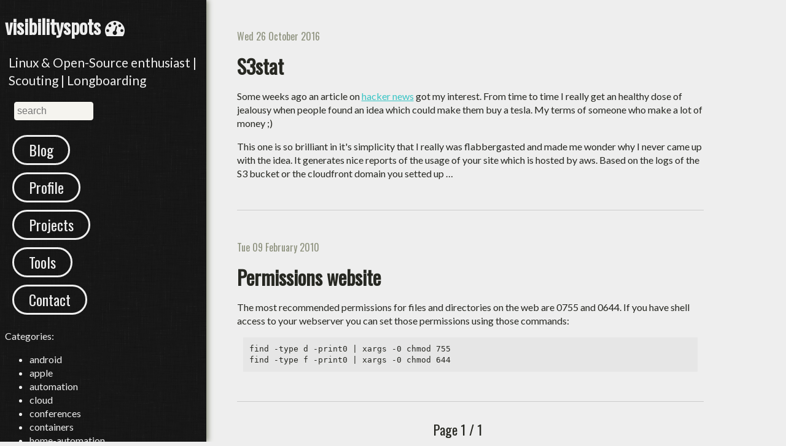

--- FILE ---
content_type: text/html
request_url: https://visibilityspots.org/tag/web.html
body_size: 2206
content:
<!DOCTYPE html>
<!--[if lt IE 7]>      <html class="no-js lt-ie9 lt-ie8 lt-ie7"> <![endif]-->
<!--[if IE 7]>         <html class="no-js lt-ie9 lt-ie8"> <![endif]-->
<!--[if IE 8]>         <html class="no-js lt-ie9"> <![endif]-->
<!--[if gt IE 8]><!--> <html class="no-js"> <!--<![endif]-->
    <head>
        <meta charset="UTF-8">
        <meta http-equiv="X-UA-Compatible" content="IE=edge,chrome=1">
        <title>visibilityspots - web</title>
        <meta name="description" content="">
        <meta name="viewport" content="width=device-width">
            <link rel="stylesheet" href="https://visibilityspots.org/theme/css/normalize.css">
        <link href='https://fonts.googleapis.com/css?family=Lato' rel='stylesheet' type='text/css'>
        <link href='https://fonts.googleapis.com/css?family=Oswald' rel='stylesheet' type='text/css'>
        <link rel="stylesheet" href="https://visibilityspots.org/theme/css/font-awesome.min.css">
        <link rel="stylesheet" href="https://visibilityspots.org/theme/css/main.css">
        <link rel="stylesheet" media="screen and (prefers-color-scheme: dark)" href="https://files.stork-search.net/dark.css">

    <link rel="stylesheet" href="https://visibilityspots.org/theme/css/blog.css">
    <link rel="stylesheet" href="https://visibilityspots.org/theme/css/github.css">
        <link href="https://visibilityspots.org/feeds/all.atom.xml" type="application/atom+xml" rel="alternate" title="visibilityspots Atom Feed" />
        <link href="https://visibilityspots.org/feeds/all.rss.xml" type="application/rss+xml" rel="alternate" title="visibilityspots RSS Feed" />
        <script src="https://visibilityspots.org/theme/js/vendor/modernizr-2.6.2.min.js"></script>
    </head>
    <body>
        <!--[if lt IE 7]>
            <p class="chromeframe">You are using an <strong>outdated</strong> browser. Please <a href="http://browsehappy.com/">upgrade your browser</a> or <a href="http://www.google.com/chromeframe/?redirect=true">activate Google Chrome Frame</a> to improve your experience.</p>
        <![endif]-->

        <div id="wrapper">
<header id="sidebar" class="side-shadow">
    <hgroup id="site-header">
    <a id="site-title" href="https://visibilityspots.org"><h1>visibilityspots <i class="icon-dashboard"></i></h1></a>
        <p id="site-desc"> Linux & Open-Source enthusiast | Scouting | Longboarding </p>
    </hgroup>
    <input data-stork="sitesearch" id="searchbox" type="text" size="12" placeholder="search">
    <div data-stork="sitesearch-output"></div>

    <nav>
        <ul id="nav-links">
                <li><a href="https://visibilityspots.org/">Blog</a></li>
                <li><a href="https://visibilityspots.org/pages/profile.html">Profile</a></li>
                <li><a href="https://visibilityspots.org/pages/projects.html">Projects</a></li>
                <li><a href="https://visibilityspots.org/pages/tools.html">Tools</a></li>
                <li><a href="https://visibilityspots.org/pages/contact.html">Contact</a></li>
        </ul>
    </nav>
    Categories:
      <ul>
        <li><a href="https://visibilityspots.org/category/android.html">android</a></li>
        <li><a href="https://visibilityspots.org/category/apple.html">apple</a></li>
        <li><a href="https://visibilityspots.org/category/automation.html">automation</a></li>
        <li><a href="https://visibilityspots.org/category/cloud.html">cloud</a></li>
        <li><a href="https://visibilityspots.org/category/conferences.html">conferences</a></li>
        <li><a href="https://visibilityspots.org/category/containers.html">containers</a></li>
        <li><a href="https://visibilityspots.org/category/home-automation.html">home-automation</a></li>
        <li><a href="https://visibilityspots.org/category/linux.html">linux</a></li>
        <li><a href="https://visibilityspots.org/category/networking.html">networking</a></li>
        <li><a href="https://visibilityspots.org/category/other.html">other</a></li>
        <li><a href="https://visibilityspots.org/category/php.html">php</a></li>
        <li><a href="https://visibilityspots.org/category/puppet.html">puppet</a></li>
        <li><a href="https://visibilityspots.org/category/security.html">security</a></li>
      </ul>
<footer id="site-info">
  <a href="http://creativecommons.org/licenses/by-nc/2.0/be/deed.nl">License</a> | 2009 - 2025 <a href="https://visibilityspots.org">visibilityspots.org</a> | Generated by <a href="http://getpelican.com/" target="pelican">Pelican</a> | Hosted at <a href="https://aws.amazon.com/s3/" target="amazon">Amazon S3</a> | <a href="https://visibilityspots.org/feeds/all.atom.xml" rel="alternate">Atom</a> feed
</footer></header>
    <div id="post-container">
        <ol id="post-list">
            <li>
                <article class="post-entry">
                    <header class="entry-header">
                        <time class="post-time" datetime="2016-10-26T19:00:00+02:00" pubdate>
                            Wed 26 October 2016
                        </time>
                        <a href="https://visibilityspots.org/s3stat.html" rel="bookmark"><h1>S3stat</h1></a>
                    </header>
                    <section class="post-content">
                        <p>Some weeks ago an article on <a href="https://news.ycombinator.com/item?id=12634447">hacker news</a> got my interest. From time to time I really get an healthy dose of jealousy when people found an idea which could make them buy a tesla. My terms of someone who make a lot of money ;)</p>
<p>This one is so brilliant in it's simplicity that I really was flabbergasted and made me wonder why I never came up with the idea. It generates nice reports of the usage of your site which is hosted by aws. Based on the logs of the S3 bucket or the cloudfront domain you setted up …</p>
                    </section>
                </article>
            </li>
            <hr/>
            <li>
                <article class="post-entry">
                    <header class="entry-header">
                        <time class="post-time" datetime="2010-02-09T18:08:00+01:00" pubdate>
                            Tue 09 February 2010
                        </time>
                        <a href="https://visibilityspots.org/web-permissions.html" rel="bookmark"><h1>Permissions website</h1></a>
                    </header>
                    <section class="post-content">
                        <p>The most recommended permissions for files and directories on the web are 0755 and 0644. If you have shell access to your webserver you can set those permissions using those commands:</p>
<pre class="literal-block">
find -type d -print0 | xargs -0 chmod 755
find -type f -print0 | xargs -0 chmod 644
</pre>

                    </section>
                </article>
            </li>
            <hr/>
        </ol>
        <div class="paginator">
            Page 1 / 1
        </div>

    </div>
        </div>

<script>
    var _gaq=[['_setAccount','UA-66404450-1'],['_trackPageview']];
    (function(d,t){var g=d.createElement(t),s=d.getElementsByTagName(t)[0];
    g.src=('https:'==location.protocol?'//ssl':'//www')+'.google-analytics.com/ga.js';
    s.parentNode.insertBefore(g,s)}(document,'script'));
</script>
        <script src="https://visibilityspots.org/theme/js/main.js"></script>
        <script src="https://files.stork-search.net/releases/v1.2.1/stork.js"></script>
        <script>
            stork.register("sitesearch", "https://visibilityspots.org/search-index.st")
        </script>
    </body>
</html>

--- FILE ---
content_type: text/css
request_url: https://visibilityspots.org/theme/css/main.css
body_size: 785
content:
html,
button,
input,
select,
textarea{color:#222;}
body{font-size:1em;line-height:1.4;}
::-moz-selection{background:#b3d4fc;text-shadow:none;}
::selection{background:#b3d4fc;text-shadow:none;}
hr{display:block;height:1px;border:0;border-top:1px solid #ccc;margin:1em 0;padding:0;}
img{vertical-align:middle;}
fieldset{border:0;margin:0;padding:0;}
textarea{resize:vertical;}
.chromeframe{margin:0.2em 0;background:#ccc;color:#000;padding:0.2em 0;}
#site-info{margin-top:1.5em;font-size:0.7em;text-align:center;color:#38c5c5;}
#site-info a{color:#eeeeee;}
.side-shadow{-webkit-box-shadow:3px 0px 8px 0px #8e927e;-moz-box-shadow:3px 0px 8px 0px #8e927e;box-shadow:3px 0px 8px 0px #8e927e;}
.angle-shadow{-webkit-box-shadow:6px 6px 8px 3px #8e927e;-moz-box-shadow:6px 6px 8px 3px #8e927e;box-shadow:6px 6px 8px 3px #8e927e;}
.ir{background-color:transparent;border:0;overflow:hidden;*text-indent:-9999px;}
.ir:before{content:"";display:block;width:0;height:150%;}
.hidden{display:none !important;visibility:hidden;}
.visuallyhidden{border:0;clip:rect(0 0 0 0);height:1px;margin:-1px;overflow:hidden;padding:0;position:absolute;width:1px;}
.visuallyhidden.focusable:active,
.visuallyhidden.focusable:focus{clip:auto;height:auto;margin:0;overflow:visible;position:static;width:auto;}
.invisible{visibility:hidden;}
.clearfix:before,
.clearfix:after{content:" ";display:table;}
.clearfix:after{clear:both;}
.clearfix{*zoom:1;}
@media only screen and (min-width:35em){}
@media print, (-o-min-device-pixel-ratio:5/4), (-webkit-min-device-pixel-ratio:1.25), (min-resolution:120dpi){}
@media print{*{background:transparent !important;color:#000 !important;box-shadow:none !important;text-shadow:none !important;}
a,
a:visited{text-decoration:underline;}
a[href]:after{content:" (" attr(href) ")";}
abbr[title]:after{content:" (" attr(title) ")";}
.ir a:after,
a[href^="javascript:"]:after,
a[href^="#"]:after{content:"";}
pre,
blockquote{border:1px solid #999;page-break-inside:avoid;}
thead{display:table-header-group;}
tr,
img{page-break-inside:avoid;}
img{max-width:100% !important;}
@page{margin:0.5cm;}
p,
h2,
h3{orphans:3;widows:3;}
h2,
h3{page-break-after:avoid;}
}
#searchform{float: center; margin-top: 10px;}
#searchbox{background-color:#F5F4EF;border:1px solid #F5F4EF;border-radius:4px 4px 4px 4px;-moz-border-radius:4px 4px 4px 4px;-webkit-border-radius:4px 4px 4px 4px;height:20px;padding:4px;margin:0px 15px;vertical-align:top;
}
#footer{
    text-align: left;
}


--- FILE ---
content_type: text/css
request_url: https://visibilityspots.org/theme/css/blog.css
body_size: 667
content:
body{color:#272822;background-color:#eeeeee;font-family:"Lato", sans-serif;}
#sidebar{background:url("../img/stressed_linen/stressed_linen.png") repeat;position:fixed;left:0;bottom:0;right:auto;top:0;width:25%;min-width:200px;padding-left:8px;padding-right:8px;color:#eeeeee;}
#sidebar a{color:#eeeeee;text-decoration:none;}
#site-title{font-family:"Oswald", sans-serif;font-size:1em;-webkit-transition:all 0.3s;-moz-transition:all 0.3s;-ms-transition:all 0.3s;-o-transition:all 0.3s;transition:all 0.3s;}
#site-title:hover{color:#38c5c5;}
#site-desc{font-size:1.3em;padding:0 6px;}
#post-container{position:relative;margin-left:27%;max-width:800px;overflow-wrap:break-word;}
#nav-links{list-style:none;padding:0;font-family:"Oswald", sans-serif;font-size:1.5em;font-variant:bold;}
#nav-links li{margin:12px 12px;}
#nav-links a{padding:0 24px;border-radius:24px;display:inline-block;border:3px solid #eeeeee;line-height:1.8em;-webkit-transition:all 0.3s;-moz-transition:all 0.3s;-ms-transition:all 0.3s;-o-transition:all 0.3s;transition:all 0.3s;}
#nav-links a:hover{border-color:#38c5c5;color:#38c5c5;}
#post-list{list-style:none;}
.post-entry{margin:3em 0;}
.entry-header{font-family:"Oswald", sans-serif;font-variant:bold;}
.entry-header a{color:#272822;text-decoration:none;}
.entry-header a:hover{color:#38c5c5;text-decoration:none;}
.entry-header time{color:#8e927e;}
.entry-header h1{margin:0.5em 0;}
.post-content a{color:#38c5c5;}
.post-content img{display:block;margin:0 auto;max-width:80%;}
.post-content blockquote{font-style:italic;}
.post-content pre{font-size:13px;background-color:#e6e6e6;padding:10px;margin:10px;overflow:auto;font-family:"Ubuntu Mono", "Inconsolata", monospace;}
.post-meta a{font-style:italic;color:#38c5c5;}
.paginator{text-align:center;padding:12px;font-size:1.4em;font-family:"Oswald", sans-serif;}
.paginator a{color:#272822;text-decoration:none;}
.paginator a:hover{color:#38c5c5;}
@media only screen and (max-width:800px){#sidebar{position:static;width:100%;padding:0;}
#post-container{width:100%;position:static;margin:0;padding:0px;}
#post-list{padding:0;}
#nav-links{text-align:center;padding:0;font-size:1.8em;}
#nav-links li{display:inline;margin-top:6px;}
#nav-links a{display:inline-block;}
#site-title h1{margin-top:0;}
#site-header{margin-left:18px;}
.side-shadow{-webkit-box-shadow:0 3px 12px 3px #8e927e;-moz-box-shadow:0 3px 12px 3px #8e927e;box-shadow:0 3px 12px 3px #8e927e;}
.post-entry{padding:0 12px;}
}
@media only screen and (max-width:640px){#nav-links{font-size:1.1em;}
#site-desc{font-size:1em;}
#site-title h1{font-size:1.3em;margin:0.1em 0px;}
#site-info{font-size:0.6em;}
}


--- FILE ---
content_type: text/css
request_url: https://visibilityspots.org/theme/css/github.css
body_size: 150
content:
.hll{background-color:#ffffcc}
.c{color:#999988;font-style:italic}
.err{color:#a61717;background-color:#e3d2d2}
.k{color:#000000;font-weight:bold}
.o{color:#000000;font-weight:bold}
.cm{color:#999988;font-style:italic}
.cp{color:#999999;font-weight:bold;font-style:italic}
.c1{color:#999988;font-style:italic}
.cs{color:#999999;font-weight:bold;font-style:italic}
.gd{color:#000000;background-color:#ffdddd}
.ge{color:#000000;font-style:italic}
.gr{color:#aa0000}
.gh{color:#999999}
.gi{color:#000000;background-color:#ddffdd}
.go{color:#888888}
.gp{color:#555555}
.gs{font-weight:bold}
.gu{color:#aaaaaa}
.gt{color:#aa0000}
.kc{color:#000000;font-weight:bold}
.kd{color:#000000;font-weight:bold}
.kn{color:#000000;font-weight:bold}
.kp{color:#000000;font-weight:bold}
.kr{color:#000000;font-weight:bold}
.kt{color:#445588;font-weight:bold}
.m{color:#009999}
.s{color:#d01040}
.na{color:#008080}
.nb{color:#0086B3}
.nc{color:#445588;font-weight:bold}
.no{color:#008080}
.nd{color:#3c5d5d;font-weight:bold}
.ni{color:#800080}
.ne{color:#990000;font-weight:bold}
.nf{color:#990000;font-weight:bold}
.nl{color:#990000;font-weight:bold}
.nn{color:#555555}
.nt{color:#000080}
.nv{color:#008080}
.ow{color:#000000;font-weight:bold}
.w{color:#bbbbbb}
.mf{color:#009999}
.mh{color:#009999}
.mi{color:#009999}
.mo{color:#009999}
.sb{color:#d01040}
.sc{color:#d01040}
.sd{color:#d01040}
.s2{color:#d01040}
.se{color:#d01040}
.sh{color:#d01040}
.si{color:#d01040}
.sx{color:#d01040}
.sr{color:#009926}
.s1{color:#d01040}
.ss{color:#990073}
.bp{color:#999999}
.vc{color:#008080}
.vg{color:#008080}
.vi{color:#008080}
.il{color:#009999}

--- FILE ---
content_type: application/javascript
request_url: https://files.stork-search.net/releases/v1.2.1/stork.js
body_size: 36602
content:
var stork=function(e){var t={};function n(r){if(t[r])return t[r].exports;var s=t[r]={i:r,l:!1,exports:{}};return e[r].call(s.exports,s,s.exports,n),s.l=!0,s.exports}return n.m=e,n.c=t,n.d=function(e,t,r){n.o(e,t)||Object.defineProperty(e,t,{enumerable:!0,get:r})},n.r=function(e){"undefined"!=typeof Symbol&&Symbol.toStringTag&&Object.defineProperty(e,Symbol.toStringTag,{value:"Module"}),Object.defineProperty(e,"__esModule",{value:!0})},n.t=function(e,t){if(1&t&&(e=n(e)),8&t)return e;if(4&t&&"object"==typeof e&&e&&e.__esModule)return e;var r=Object.create(null);if(n.r(r),Object.defineProperty(r,"default",{enumerable:!0,value:e}),2&t&&"string"!=typeof e)for(var s in e)n.d(r,s,function(t){return e[t]}.bind(null,s));return r},n.n=function(e){var t=e&&e.__esModule?function(){return e.default}:function(){return e};return n.d(t,"a",t),t},n.o=function(e,t){return Object.prototype.hasOwnProperty.call(e,t)},n.p="",n(n.s=3)}([function(e,t,n){"use strict";var r,s=this&&this.__extends||(r=function(e,t){return(r=Object.setPrototypeOf||{__proto__:[]}instanceof Array&&function(e,t){e.__proto__=t}||function(e,t){for(var n in t)t.hasOwnProperty(n)&&(e[n]=t[n])})(e,t)},function(e,t){function n(){this.constructor=e}r(e,t),e.prototype=null===t?Object.create(t):(n.prototype=t.prototype,new n)});Object.defineProperty(t,"__esModule",{value:!0});var i=function(e){function t(t){var n=e.call(this,t)||this;return n.name="StorkError",n}return s(t,e),t}(Error);t.default=i},function(e,t,n){"use strict";function r(e){const t=n.p;let r="";return(!t||t.indexOf("://")<0)&&(r+=window.location.protocol+"//"+window.location.host),r+=t||"/",r+e}let s;n.r(t),n.d(t,"wasm_register_index",(function(){return _})),n.d(t,"wasm_search",(function(){return w})),n.d(t,"wasm_stork_version",(function(){return b}));const i=new Array(32).fill(void 0);function o(e){return i[e]}i.push(void 0,null,!0,!1);let a=i.length;function l(e){const t=o(e);return function(e){e<36||(i[e]=a,a=e)}(e),t}let u=0,c=null;function d(){return null!==c&&c.buffer===s.memory.buffer||(c=new Uint8Array(s.memory.buffer)),c}let h=new TextEncoder("utf-8");const f="function"==typeof h.encodeInto?function(e,t){return h.encodeInto(e,t)}:function(e,t){const n=h.encode(e);return t.set(n),{read:e.length,written:n.length}};function g(e,t,n){if(void 0===n){const n=h.encode(e),r=t(n.length);return d().subarray(r,r+n.length).set(n),u=n.length,r}let r=e.length,s=t(r);const i=d();let o=0;for(;o<r;o++){const t=e.charCodeAt(o);if(t>127)break;i[s+o]=t}if(o!==r){0!==o&&(e=e.slice(o)),s=n(s,r,r=o+3*e.length);const t=d().subarray(s+o,s+r);o+=f(e,t).written}return u=o,s}let p=null;function m(){return null!==p&&p.buffer===s.memory.buffer||(p=new Int32Array(s.memory.buffer)),p}let y=new TextDecoder("utf-8",{ignoreBOM:!0,fatal:!0});function v(e,t){return y.decode(d().subarray(e,e+t))}function _(e,t){try{const c=s.__wbindgen_add_to_stack_pointer(-16);var n=g(e,s.__wbindgen_malloc,s.__wbindgen_realloc),r=u,i=function(e,t){const n=t(1*e.length);return d().set(e,n/1),u=e.length,n}(t,s.__wbindgen_malloc),o=u;s.wasm_register_index(c,n,r,i,o);var a=m()[c/4+0],l=m()[c/4+1];return v(a,l)}finally{s.__wbindgen_add_to_stack_pointer(16),s.__wbindgen_free(a,l)}}function w(e,t){try{const c=s.__wbindgen_add_to_stack_pointer(-16);var n=g(e,s.__wbindgen_malloc,s.__wbindgen_realloc),r=u,i=g(t,s.__wbindgen_malloc,s.__wbindgen_realloc),o=u;s.wasm_search(c,n,r,i,o);var a=m()[c/4+0],l=m()[c/4+1];return v(a,l)}finally{s.__wbindgen_add_to_stack_pointer(16),s.__wbindgen_free(a,l)}}function b(){try{const n=s.__wbindgen_add_to_stack_pointer(-16);s.wasm_stork_version(n);var e=m()[n/4+0],t=m()[n/4+1];return v(e,t)}finally{s.__wbindgen_add_to_stack_pointer(16),s.__wbindgen_free(e,t)}}y.decode(),t.default=async function e(t){void 0===t&&(t=r("node_modules/stork-search/stork.js").replace(/\.js$/,"_bg.wasm"));const n={wbg:{}};n.wbg.__wbg_new_59cb74e423758ede=function(){return function(e){a===i.length&&i.push(i.length+1);const t=a;return a=i[t],i[t]=e,t}(new Error)},n.wbg.__wbg_stack_558ba5917b466edd=function(e,t){var n=g(o(t).stack,s.__wbindgen_malloc,s.__wbindgen_realloc),r=u;m()[e/4+1]=r,m()[e/4+0]=n},n.wbg.__wbg_error_4bb6c2a97407129a=function(e,t){try{console.error(v(e,t))}finally{s.__wbindgen_free(e,t)}},n.wbg.__wbindgen_object_drop_ref=function(e){l(e)},("string"==typeof t||"function"==typeof Request&&t instanceof Request||"function"==typeof URL&&t instanceof URL)&&(t=fetch(t));const{instance:c,module:d}=await async function(e,t){if("function"==typeof Response&&e instanceof Response){if("function"==typeof WebAssembly.instantiateStreaming)try{return await WebAssembly.instantiateStreaming(e,t)}catch(t){if("application/wasm"==e.headers.get("Content-Type"))throw t;console.warn("`WebAssembly.instantiateStreaming` failed because your server does not serve wasm with `application/wasm` MIME type. Falling back to `WebAssembly.instantiate` which is slower. Original error:\n",t)}const n=await e.arrayBuffer();return await WebAssembly.instantiate(n,t)}{const n=await WebAssembly.instantiate(e,t);return n instanceof WebAssembly.Instance?{instance:n,module:e}:n}}(await t,n);return s=c.exports,e.__wbindgen_wasm_module=d,s}},function(e,t,n){"use strict";Object.defineProperty(t,"__esModule",{value:!0});var r=n(1),s=n(0);t.resolveSearch=function(e,t){var n=null,i=null;try{n=r.wasm_search(e,t),i=JSON.parse(n)}catch(e){throw new s.default("Could not parse data from wasm_search. If you see this, please file a bug: https://jil.im/storkbug "+n)}if(!i)throw new s.default("Data was an empty object");if(i.error)throw new s.default("Could not perform search: the WASM binary failed to return search results.\n    You might not be serving your search index properly.\n    If you think this is an error, please file a bug: https://jil.im/storkbug\n    \n    The WASM binary came back with:\n    "+i.error);return i}},function(e,t,n){"use strict";Object.defineProperty(t,"__esModule",{value:!0});var r=n(4),s=n(13),i=n(14),o=n(2),a=n(0),l=n(15),u=n(1),c=null,d=new s.default,h=new r.EntityManager(d);function f(e){return void 0===e&&(e=null),i.loadWasm(e).then((function(e){d.flush(),c=e})).catch((function(e){throw new a.default(e)}))}function g(e,t,n){return void 0===n&&(n={}),new Promise((function(r,s){var i=l.validateIndexParams(e,t);i?s(i):h.register(e,t,n).then(r).catch(s)}))}function p(e){try{h.attachToDom(e)}catch(e){throw new a.default(e.message)}}t.initialize=f,t.downloadIndex=g,t.attach=p,t.register=function(e,t,n){var r=f(),s=g(e,t,n);return p(e),Promise.all([r,s]).then()},t.search=function(e,t){var n;if(!e||!t)throw new a.default("Make sure to call stork.search() with two arguments: the index name and the search query.");if("ready"!=(null===(n=h.entities[e])||void 0===n?void 0:n.state))throw new a.default("Couldn't find index. Make sure the stork.downloadIndex() promise has resolved before calling stork.search().");return o.resolveSearch(e,t)},t.debug=function(){return{wasmQueueMethods:d.queue.length,loadedWasmUrl:c,indexes:h.entities,indexCount:Object.keys(h.entities).length,jsStorkVersion:"1.2.1",wasmStorkVersion:u.wasm_stork_version()}}},function(e,t,n){"use strict";Object.defineProperty(t,"__esModule",{value:!0});var r=n(5),s=n(10),i=n(12),o=n(0),a=function(){function e(e){this.entities={},this.wasmQueue=e}return e.prototype.register=function(e,t,n){var a=this;return new Promise((function(l,u){var c=s.calculateOverriddenConfig(n);if(c instanceof o.default)u(c);else{if(a.entities[e]&&!c.forceOverwrite)throw new o.default("You're registering an index named `"+e+"`, but that already exists. If this is expected, set forceOverwrite to true in your Javascript config to allow overwriting indexes.");var d=new r.Entity(e,t,c);a.entities[e]=d,i.loadIndexFromUrl(t,{progress:function(e){d.setDownloadProgress(e)},load:function(e){a.wasmQueue.runAfterWasmLoaded((function(){d.registerIndex(new Uint8Array(e)).then(l).catch(u)}))},error:function(){d.setDownloadError(),u()}})}}))},e.prototype.attachToDom=function(e){if(!this.entities[e])throw new Error("Index "+e+" has not been registered!");this.entities[e].attachToDom()},e}();t.EntityManager=a},function(e,t,n){"use strict";Object.defineProperty(t,"__esModule",{value:!0});var r=n(2),s=n(6),i=n(1),o=n(0),a=function(){function e(e,t,n){var r=this;this._state="initialized",this.downloadProgress=0,this.results=[],this.totalResultCount=0,this.eventListenerFunctions={},this.highlightedResult=0,this.resultsVisible=!1,this.hoverSelectEnabled=!0,this.setDownloadProgress=function(e){r.state="loading",r.downloadProgress=e,r.config.showProgress&&r.render()},this.name=e,this.url=t,this.config=n}return Object.defineProperty(e.prototype,"state",{get:function(){return this._state},set:function(e){this._state=e,this.render()},enumerable:!0,configurable:!0}),e.prototype.getCurrentMessage=function(){if(!this.domManager)return null;var e=this.domManager.getQuery();return"error"===this.state?"Error! Check the browser console.":"ready"!=this.state?"Loading...":(null==e?void 0:e.length)<this.config.minimumQueryLength?"Filtering...":this.results?0===this.totalResultCount?"No files found.":1===this.totalResultCount?"1 file found.":this.totalResultCount+" files found.":null},e.prototype.generateRenderConfig=function(){return{results:this.results,resultsVisible:!0,showScores:this.config.showScores,message:this.getCurrentMessage(),showProgress:this.config.showProgress,progress:this.downloadProgress,state:this.state}},e.prototype.render=function(){this.domManager&&this.domManager.render(this.generateRenderConfig())},e.prototype.registerIndex=function(e){var t=this;return new Promise((function(n,r){var s=JSON.parse(i.wasm_register_index(t.name,e));s.error?r(new o.default(s.error)):(t.config.printIndexInfo&&console.log(s),t.state="ready",n(s))}))},e.prototype.attachToDom=function(){this.domManager=new s.EntityDom(this.name,this),this.render()},e.prototype.injestSearchData=function(e){this.results=e.results,this.totalResultCount=e.total_hit_count,this.highlightedResult=0;var t=e.url_prefix||"";this.results.map((function(e){var n="";e.excerpts&&e.excerpts[0]&&e.excerpts[0].internal_annotations&&e.excerpts[0].internal_annotations[0]&&e.excerpts[0].internal_annotations[0].a&&"string"==typeof e.excerpts[0].internal_annotations[0].a&&(n=e.excerpts[0].internal_annotations[0].a),e.entry.url=""+t+e.entry.url+n})),this.render()},e.prototype.getSanitizedResults=function(){var e=this.results;return e.map((function(e){delete e.title_highlight_ranges,e.excerpts.map((function(e){delete e.highlight_ranges,delete e.internal_annotations}))})),e},e.prototype.setDownloadError=function(){this.state="error"},e.prototype.performSearch=function(e){if("ready"===this.state){if(e.length<this.config.minimumQueryLength)return this.results=[],void this.render();try{var t=r.resolveSearch(this.name,e);if(!t)return;this.injestSearchData(t),this.config.onQueryUpdate&&this.config.onQueryUpdate(e,this.getSanitizedResults())}catch(e){console.error(e)}}else this.render()},e}();t.Entity=a},function(e,t,n){"use strict";Object.defineProperty(t,"__esModule",{value:!0});var r=n(7),s=n(8),i={results:[],resultsVisible:!1,showScores:!1,message:null,showProgress:!1,progress:1,state:"ready"},o=function(){function e(e,t){var n,s,o=this;this.scrollAnchorPoint="end",this.entity=t;var a=[{selector:'input[data-stork="'+e+'"]',elementName:"input"},{selector:'div[data-stork="'+e+'-output"]',elementName:"output"}].map((function(t){var n=document.querySelector(t.selector);if(!n)throw new Error('Could not register search box "'+e+'": '+t.elementName+" element not found. Make sure an element matches the query selector `"+t.selector+"`");return n})),l=a[0],u=a[1];this.elements={input:l,output:u,list:r.create("ul",{classNames:["stork-results"]}),attribution:r.create("div",{classNames:["stork-attribution"]}),progress:r.create("div",{classNames:["stork-progress"]}),message:r.create("div",{classNames:["stork-message"]}),closeButton:r.create("button",{classNames:["stork-close-button"]})},this.elements.input.removeEventListener("input",this.entity.eventListenerFunctions.inputInputEvent),this.elements.input.removeEventListener("keydown",this.entity.eventListenerFunctions.inputKeydownEvent),this.entity.eventListenerFunctions={inputInputEvent:function(e){o.handleInputEvent(e)},inputKeydownEvent:function(e){o.handleKeyDownEvent(e)}},this.elements.input.addEventListener("input",this.entity.eventListenerFunctions.inputInputEvent),this.elements.input.addEventListener("keydown",this.entity.eventListenerFunctions.inputKeydownEvent),null===(n=this.elements.list)||void 0===n||n.addEventListener("mousemove",(function(){o.hoverSelectEnabled=!0})),this.elements.attribution.innerHTML='Powered by <a href="https://stork-search.net">Stork</a>',r.setText(this.elements.closeButton,"×"),this.entity.config.showProgress&&r.add(this.elements.progress,"afterend",this.elements.input),null===(s=this.elements.closeButton)||void 0===s||s.addEventListener("click",(function(){o.elements.input.value="",o.elements.input.focus(),o.render(i);var e=[o.entity.config.onInputCleared,o.entity.config.onResultsHidden],t=e[0],n=e[1];t&&t(),n&&n()}))}return e.prototype.clearDom=function(){var e;r.clear(this.elements.output),r.clear(this.elements.list),null===(e=this.elements.closeButton)||void 0===e||e.remove(),this.elements.output.classList.remove("stork-output-visible")},e.prototype.render=function(e){var t,n=this,i=this.elements.input.value;if(this.clearDom(),this.lastRenderState=e,e.showProgress){var o=function(){switch(e.state){case"ready":case"error":return 1;case"initialized":case"loading":return.9*e.progress+.05}}();o<1?(this.elements.progress.style.width=100*o+"%",this.elements.progress.style.opacity="1"):(this.elements.progress.style.width="100%",this.elements.progress.style.opacity="0")}if("error"===e.state&&this.elements.input.classList.add("stork-error"),this.getQuery().length>0&&e.resultsVisible&&(this.elements.output.classList.add("stork-output-visible"),r.add(this.elements.message,"beforeend",this.elements.output)),e.message&&r.setText(this.elements.message,e.message),(null===(t=e.results)||void 0===t?void 0:t.length)>0&&e.resultsVisible){r.add(this.elements.list,"beforeend",this.elements.output);for(var a=function(t){var i=e.results[t],o={selected:t===l.highlightedResult,showScores:e.showScores},a=s.resultToListItem(i,o);r.add(a,"beforeend",l.elements.list),a.addEventListener("mousemove",(function(){n.hoverSelectEnabled&&t!==n.highlightedResult&&n.changeHighlightedResult({to:t,shouldScrollTo:!1})})),a.addEventListener("click",(function(e){e.preventDefault(),n.selectResult()}))},l=this,u=0;u<e.results.length;u++)a(u);r.add(this.elements.attribution,"beforeend",this.elements.output)}((null==i?void 0:i.length)||0)>0&&this.entity.config.showCloseButton&&r.add(this.elements.closeButton,"afterend",this.elements.input)},e.prototype.selectResult=function(){if(null!=this.highlightedResult){var e=this.entity.results[this.highlightedResult];this.entity.config.onResultSelected?Promise.resolve(this.entity.config.onResultSelected(this.getQuery(),e)).finally((function(){window.location.assign(e.entry.url)})):window.location.assign(e.entry.url)}},e.prototype.changeHighlightedResult=function(e){var t,n=this.highlightedResult,s=Math.max(0,Math.min(this.entity.results.length-1,e.to));this.highlightedResult=s,this.scrollAnchorPoint=(n||0)<s?"end":"start";for(var i=null,o=0;o<this.entity.results.length;o++){var a=null===(t=this.elements.list)||void 0===t?void 0:t.children[o];if(a){o==s?(a.classList.add("selected"),i=a):a.classList.remove("selected")}}return e.shouldScrollTo&&(this.hoverSelectEnabled=!1,i&&r.existsBeyondContainerBounds(i,this.elements.list)&&i.scrollIntoView({behavior:"smooth",block:this.scrollAnchorPoint,inline:"nearest"})),s},e.prototype.handleKeyDownEvent=function(e){switch(e.keyCode){case 40:if(null==this.highlightedResult)this.changeHighlightedResult({to:0,shouldScrollTo:!0});else{var t=Math.min(this.highlightedResult+1,this.entity.results.length-1);this.changeHighlightedResult({to:t,shouldScrollTo:!0})}break;case 38:if(null!=this.highlightedResult){t=Math.max(0,this.highlightedResult-1);this.changeHighlightedResult({to:t,shouldScrollTo:!0})}break;case 13:this.selectResult();break;case 27:if(this.lastRenderState.resultsVisible)this.render(i),(n=this.entity.config.onResultsHidden)&&n();else if(this.elements.input.value.length>0){var n;this.elements.input.value="",this.render(i),(n=this.entity.config.onInputCleared)&&n()}break;default:return}},e.prototype.handleInputEvent=function(e){this.entity.performSearch(e.target.value)},e.prototype.getQuery=function(){return this.elements.input.value},e}();t.EntityDom=o},function(e,t,n){"use strict";Object.defineProperty(t,"__esModule",{value:!0}),t.create=function(e,t){var n=document.createElement(e);return t.classNames&&n.setAttribute("class",t.classNames.join(" ")),n},t.add=function(e,t,n){n.insertAdjacentElement(t,e)},t.clear=function(e){for(;e&&e.firstChild;)e.removeChild(e.firstChild)},t.setText=function(e,t){var n=document.createTextNode(t);e&&e.firstChild?e.replaceChild(n,e.firstChild):e&&e.appendChild(n)},t.existsBeyondContainerBounds=function(e,t){var n=e.getBoundingClientRect(),r=t.getBoundingClientRect();return n.bottom>r.bottom||n.top<r.top}},function(e,t,n){"use strict";Object.defineProperty(t,"__esModule",{value:!0});var r=n(9);t.resultToListItem=function(e,t){var n=document.createElement("template");return n.innerHTML='\n<li class="stork-result'+(t.selected?" selected":"")+'">\n  <a href="'+e.entry.url+'">\n    <div style="display: flex; justify-content: space-between">\n      <p class="stork-title">'+r.highlight(e.entry.title,e.title_highlight_ranges||[])+"</p>\n      "+(t.showScores?"<code><b>"+e.score+"</b></code>":"")+"\n    </div>\n      "+e.excerpts.map((function(e){return'<div style="display: flex; justify-content: space-between"><p class="stork-excerpt">\n        ...'+r.highlight(e.text,e.highlight_ranges||[])+"...\n        </p>\n        "+(t.showScores?"<code>"+e.score+"</code>":"")+"\n        </div>"})).join("")+"\n  </a>\n</li>",n.content.firstElementChild}},function(e,t,n){"use strict";Object.defineProperty(t,"__esModule",{value:!0}),t.highlight=function(e,t){function n(e,t,n){return e.substr(0,t)+n+e.substr(t)}for(var r=0,s=0,i=t;s<i.length;s++){var o=i[s];e=n(e,o.beginning+r,'<mark class="stork-highlight">'),r+='<mark class="stork-highlight">'.length,e=n(e,o.end+r,"</mark>"),r+="</mark>".length}return e}},function(e,t,n){"use strict";Object.defineProperty(t,"__esModule",{value:!0});var r=n(0),s=n(11);t.defaultConfig={showProgress:!0,printIndexInfo:!1,showScores:!1,showCloseButton:!0,minimumQueryLength:3,forceOverwrite:!1,onQueryUpdate:void 0,onResultSelected:void 0,onResultsHidden:void 0,onInputCleared:void 0},t.calculateOverriddenConfig=function(e){var n=s.difference(Object.keys(e),Object.keys(t.defaultConfig));if(n.length>0){var i=s.plural(n.length,"key","keys"),o=JSON.stringify(n);return new r.default("Invalid "+i+" in config object: "+o)}for(var a=Object.assign({},t.defaultConfig),l=0,u=Object.keys(t.defaultConfig);l<u.length;l++){var c=u[l],d=e[c];void 0!==d&&(a[c]=d)}return a}},function(e,t,n){"use strict";Object.defineProperty(t,"__esModule",{value:!0}),t.htmlToElement=function(e){var t=document.createElement("template");return e=e.trim(),t.innerHTML=e,t.content.firstChild},t.difference=function(e,t){var n=new Set(e),r=new Set(t),s=new Set(Array.from(n).filter((function(e){return!r.has(e)})));return Array.from(s)},t.plural=function(e,t,n){return 1==e?t:n}},function(e,t,n){"use strict";Object.defineProperty(t,"__esModule",{value:!0}),t.loadIndexFromUrl=function(e,t){var n=new XMLHttpRequest;n.addEventListener("load",(function(e){var n=e.target,r=n.status,s=n.response;0!==r?r<200||r>299?t.error():t.load(s):t.progress(e.loaded/e.total)})),n.addEventListener("error",(function(){t.error()})),n.addEventListener("progress",(function(e){t.progress(e.loaded/e.total)})),n.responseType="arraybuffer",n.open("GET",e),n.send()}},function(e,t,n){"use strict";Object.defineProperty(t,"__esModule",{value:!0});var r=function(){function e(){this.queue=[],this.flushes=0}return e.prototype.runAfterWasmLoaded=function(e){return this.flushes>0?e():this.queue.push(e),this},e.prototype.flush=function(){this.flushes++;for(var e=0,t=this.queue;e<t.length;e++){(0,t[e])()}this.queue=[]},e}();t.default=r},function(e,t,n){"use strict";Object.defineProperty(t,"__esModule",{value:!0});var r=n(1);t.loadWasm=function(e){var t=e||"https://files.stork-search.net/stork.wasm";return r.default(t).then((function(){return t}))}},function(e,t,n){"use strict";Object.defineProperty(t,"__esModule",{value:!0});var r=n(0);t.validateIndexParams=function(e,t){return"string"!=typeof e?new r.default("Index registration name must be a string."):"string"!=typeof t?new r.default("URL must be a string."):null}}]);
//# sourceMappingURL=[data-uri]